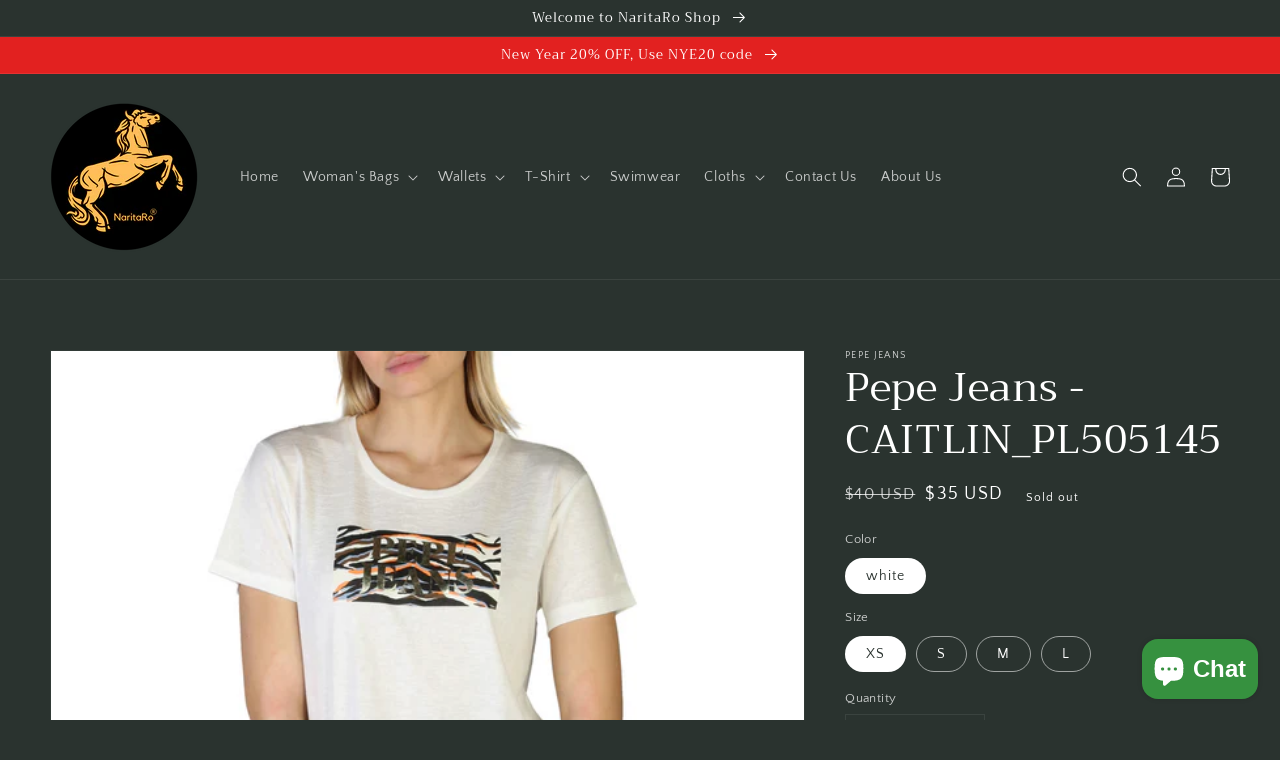

--- FILE ---
content_type: application/javascript
request_url: https://d3f0kqa8h3si01.cloudfront.net/scripts/naritaro.20221031141822.scripttag.js?shop=naritaro.myshopify.com
body_size: 4477
content:
var scmLoadScript = function(url, callback){
    var script = document.createElement("script");
    script.type = "text/javascript";
    if (script.readyState){  // IE
        script.onreadystatechange = function(){
            if (script.readyState == "loaded" || script.readyState == "complete"){
                script.onreadystatechange = null;
                callback();
            }
        };
    } else {  // Others
        script.onreadystatechange = callback;
        script.onload = callback;
    }

    script.src = url;
    var x = document.getElementsByTagName('script')[0]; x.parentNode.insertBefore(script, x);
};

function customSwticher(jQuery){
    
    const marginTop = 25;
    const marginRight = 25;
    const marginBottom = 25;
    const marginLeft = 25;
    const border = "";
    const option_border_width = "";
    const box_shadow = "";
    const hover_box_shadow = "";
    const fontWeight = "";
    const color_background = "";
    const color_border = "";
    const color_text = "";
    const color_arrow = "";
            
    const color_background_hover = "";
    const color_border_hover = "";
    const color_text_hover = "";
    const color_arrow_hover = "";

    
                
    
                        jQuery('.sca-body-currency').addClass('sca-currency-top-right');
            jQuery('.sca-body-currency').css({"margin-top": marginTop});
            jQuery('.sca-body-currency').css({"margin-right": marginRight});
            
    jQuery('.sca-body-currency').addClass(`border-type__${border}`);
    jQuery('.sca-body-currency').addClass(`border-witdh__${option_border_width}`);
    jQuery('.cs-options').addClass(`border-type__${border}`);
    jQuery('.cs-options').addClass(`border-witdh__${option_border_width}`);
    jQuery('.cs-options').addClass("overflow-x-hidden");
    jQuery('.cs-placeholder').addClass(`border-type__${border}`);
    jQuery('.cs-placeholder').addClass(`border-witdh__${option_border_width}`);
    jQuery('.cs-placeholder').addClass(`shadow-${box_shadow}`);
    jQuery('.cs-placeholder').addClass(`hover-${hover_box_shadow}`);
    jQuery('.cs-placeholder').css({"font-weight": fontWeight});

            jQuery('.cs-placeholder').css({"background-image": "none"});
    
            jQuery('.cs-placeholder').text("");
        jQuery('.cs-placeholder').css({"height": "40px"});
    
            
            jQuery('.cs-skin-elastic').addClass("hidden-after");
    
    
    
    
    }

                                            var startCurrencySwitcher = function(jQuery) {

                    jQuery('.sca-body-currency').css({'display': 'none', visibility: 'hidden'});
        
            SECOMAPP.cookie=function(b,j,m){if(typeof j!="undefined"){m=m||{};if(j===null){j="";m.expires=-1}var e="";if(m.expires&&(typeof m.expires=="number"||m.expires.toUTCString)){var f;if(typeof m.expires=="number"){f=new Date();f.setTime(f.getTime()+(m.expires*24*60*60*1000))}else{f=m.expires}e="; expires="+f.toUTCString()}var l=m.path?"; path="+(m.path):"";var g=m.domain?"; domain="+(m.domain):"";var a=m.secure?"; secure":"";document.cookie=[b,"=",encodeURIComponent(j),e,l,g,a].join("")}else{var d=null;if(document.cookie&&document.cookie!=""){var k=document.cookie.split(";");for(var h=0;h<k.length;h++){var c=jQuery.trim(k[h]);if(c.substring(0,b.length+1)==(b+"=")){d=decodeURIComponent(c.substring(b.length+1));break}}}return d}};

            Currency.cookie = {
                configuration: {
                    expires: 10,
                    path: '/',
                    domain: window.location.hostname
                },
                name: 'scm_currency_3753',
                write: function(currency) {
                    SECOMAPP.cookie(this.name, currency, this.configuration);
                },
                read: function() {
                    return SECOMAPP.cookie(this.name);
                },
                destroy: function() {
                    SECOMAPP.cookie(this.name, null, this.configuration);
                }
            };

            if (SECOMAPP.cs.defineCurrencyFormatMoney !== true || typeof Currency.formatMoney === 'undefined') {
                Currency.formatMoney = function(cents, format, isConverting) {
                    if (typeof SECOMAPP.cs.shopifyFormatMoney === 'function') {
                        return SECOMAPP.cs.shopifyFormatMoney(cents, format, isConverting);
                    }
                    if (typeof Shopify.formatMoney === 'function' && SECOMAPP.cs.overrideShopifyFormatMoney !== true) {
                        return Shopify.formatMoney(cents, format, isConverting);
                    }

                    if (typeof cents == 'string') {
                        cents = cents.replace('.','');
                    }
                    var value = '';
                    var placeholderRegex = /\{\{\s*(\w+)\s*\}\}/;
                    var formatString = format || '${{amount}}';

                    function defaultOption(opt, def) {
                        return (typeof opt == 'undefined' ? def : opt);
                    }

                    function formatWithDelimiters(number, precision, thousands, decimal) {
                        precision = defaultOption(precision, 2);
                        thousands = defaultOption(thousands, ',');
                        decimal   = defaultOption(decimal, '.');

                        if (isNaN(number) || number == null) {
                            return 0;
                        }

                        number = (number/100.0).toFixed(precision);
                        var parts   = number.split('.'),
                            dollars = parts[0].replace(/(\d)(?=(\d\d\d)+(?!\d))/g, '$1' + thousands),
                            cents   = parts[1] ? (decimal + parts[1]) : '';

                        return dollars + cents;
                    }

                    switch(formatString.match(placeholderRegex)[1]) {
                        case 'amount':
                            value = formatWithDelimiters(cents, 2);
                            break;
                        case 'amount_no_decimals':
                            value = formatWithDelimiters(cents, 0);
                            break;
                        case 'amount_with_comma_separator':
                            value = formatWithDelimiters(cents, 2, '.', ',');
                            break;
                        case 'amount_no_decimals_with_comma_separator':
                            value = formatWithDelimiters(cents, 0, '.', ',');
                            break;
                    }

                    return formatString.replace(placeholderRegex, value);
                };
                SECOMAPP.cs.defineCurrencyFormatMoney = true;
            }
            Currency.currentCurrency = 'USD';
            Currency.format = 'money_with_currency_format';
            Currency.convertAll = function(oldCurrency, newCurrency, selector, format = null) {
                                    var selectorDefault='span.money';
                                jQuery(selector || selectorDefault).each(function() {
                    // ignore parent in nested span.money
                    if (jQuery(this).find(selectorDefault).length > 0)
                        return;
                    // If the amount has already been converted, we leave it alone.
                    if (jQuery(this).attr('data-currency') === newCurrency)
                        return;
                    // If we are converting to a currency that we have saved, we will use the saved amount.
                    if (jQuery(this).attr('data-currency-'+newCurrency)) {
                        jQuery(this).html(jQuery(this).attr('data-currency-'+newCurrency));
                    } else {
                     // Converting to Y for the first time? Let's get to it!
                        var cents = 0.0;
                        var oldFormat = Currency.moneyFormats[oldCurrency][format || Currency.format] || '{{amount}}';
                        var newFormat = Currency.moneyFormats[newCurrency][format || Currency.format] || '{{amount}}';
                        if (typeof SECOMAPP.cs.customConvert === 'function' && jQuery(this).attr('data-org-price')) {
                            val = jQuery(this).attr('data-org-price');
                            var orgPrice = parseInt(val, 10);
                            if (typeof SECOMAPP.cs.customConvert === 'function') {
                                cents = SECOMAPP.cs.customConvert(orgPrice, shopCurrency, newCurrency);
                            } else {
                                cents = Currency.convert(orgPrice, shopCurrency, newCurrency);
                                
                            }
                        } else {
                            if (jQuery(this).attr('data-currency-'+oldCurrency)) {
                                var val = jQuery(this).attr('data-currency-'+oldCurrency);
                                val = val.replace(/&#\d+;/, '');
                            } else {
                                var val = jQuery(this).html();
                            }

                            if (oldFormat.indexOf('amount_no_decimals') !== -1) {
                                val = val.replace(/[^0-9]/g, '');
                                var orgPrice = parseInt(val, 10)*100;
                                if (typeof SECOMAPP.cs.customConvert === 'function') {
                                    cents = SECOMAPP.cs.customConvert(orgPrice, oldCurrency, newCurrency);
                                } else {
                                    cents = Currency.convert(orgPrice, oldCurrency, newCurrency);
                                   
                                }
                            } else {
                                if (oldFormat.indexOf('with_comma_separator') == -1) {
                                    var formatNoDots = oldFormat.split(".").length - 1;
                                    var valueNoDots = val.split(".").length - 1;
                                } else {
                                    var formatNoDots = oldFormat.split(",").length - 1;
                                    var valueNoDots = val.split(",").length - 1;
                                }
                                if (valueNoDots <= formatNoDots) {
                                    if (val.match(/<sup>\s*\d+\s*<\/sup>/)) {
                                        val = val.replace(/[^0-9]/g, '');
                                    } else {
                                        val = val.replace(/[^0-9]/g, '') + '00';
                                    }
                                } else {
                                    val = val.replace(/[^0-9]/g, '');
                                }
                                var orgPrice = parseInt(val, 10);
                                if (typeof SECOMAPP.cs.customConvert === 'function') {
                                    cents = SECOMAPP.cs.customConvert(orgPrice, oldCurrency, newCurrency);
                                } else {
                                    cents = Currency.convert(orgPrice, oldCurrency, newCurrency);
                                    
                                }
                            }
                        }
                        var newFormattedAmount = Currency.formatMoney(cents, newFormat, true);
                        if (! jQuery(this).attr('data-currency-'+shopCurrency) && oldCurrency === shopCurrency) {
                            jQuery(this).attr('data-currency-'+shopCurrency, jQuery(this).html());
                            jQuery(this).attr('data-org-price', orgPrice);
                        }
                        jQuery(this).html(newFormattedAmount);
                        jQuery(this).attr('data-currency-'+newCurrency, newFormattedAmount);
                    }
                    // We record the new currency locally.
                    jQuery(this).attr('data-currency', newCurrency);
                });
                this.currentCurrency = newCurrency;
                this.cookie.write(newCurrency);
            };

            Currency.format = 'money_with_currency_format';
            Currency.shopCurrency = 'USD';
            shopCurrency = 'USD';
            window.shopCurrency = 'USD';
            var shopCurrency = 'USD';

            /*
             * Sometimes merchants change their shop currency, let's tell our JavaScript file
             */
            Currency.moneyFormats = {
                                                                  };

                                    
            /* Default currency */
            var defaultCurrency = 'USD' || shopCurrency;

            /* Cookie currency */
            var cookieCurrency = Currency.cookie.read();

            if ((typeof Currency !== 'undefined') && (typeof Shopify.formatMoney !== 'undefined') && (SECOMAPP.cs.overrideShopifyFormatMoney !== true)) {
                SECOMAPP.cs.shopifyFormatMoney = Shopify.formatMoney;

                Shopify.formatMoney = function(cents, format, isConverting) {
                    var newFormat = Currency.moneyFormats[Currency.currentCurrency][Currency.format] || '{{amount}}';
                    if (newFormat.indexOf("span") == -1 && newFormat.indexOf("money") == -1 && !isConverting) {
                        newFormat = '<span class=money>' + newFormat + '</span>';
                    }
                    if (typeof SECOMAPP.cs.customConvert === 'function') {
                        var newCents = SECOMAPP.cs.customConvert(cents, Currency.shopCurrency, Currency.currentCurrency);
                    } else {
                        var newCents = Currency.convert(cents, Currency.shopCurrency, Currency.currentCurrency);

                    }
                    if (Currency.shopCurrency != Currency.currentCurrency && !isConverting) {
                        if (newFormat.indexOf('data-currency') == -1) {
                            newFormat = newFormat.replace('<span ', '<span data-currency="' + Currency.currentCurrency + '" ');
                        }
                        // add original amount
                        if (typeof SECOMAPP.cs.customConvert === 'function') {
                            var orgCents = Currency.convert(cents, Currency.shopCurrency, Currency.currentCurrency);
                            if (newCents != orgCents) {
                                newFormat = newFormat.replace('<span ', '<span data-org-price="' + cents + '" ');
                            }
                        }
                    }
                    
                    return Currency.formatMoney(newCents, newFormat);
                };

                SECOMAPP.cs.overrideShopifyFormatMoney = true;
            }

            if ((typeof Currency !== 'undefined') && (typeof Shopify.api !== 'undefined') && (typeof Shopify.api.formatMoney !== 'undefined') && (SECOMAPP.cs.overrideShopifyApiFormatMoney !== true)) {
                SECOMAPP.cs.shopifyApiFormatMoney = Shopify.formatMoney;

                Shopify.api.formatMoney = function(cents, format, isConverting) {
                    var newFormat = Currency.moneyFormats[Currency.currentCurrency][Currency.format] || '{{amount}}';
                    if (newFormat.indexOf("span") == -1 && newFormat.indexOf("money") == -1 && !isConverting) {
                        newFormat = '<span class=money>' + newFormat + '</span>';
                    }
                    if (typeof SECOMAPP.cs.customConvert === 'function') {
                        var newCents = SECOMAPP.cs.customConvert(cents, Currency.shopCurrency, Currency.currentCurrency);
                    } else {
                        var newCents = Currency.convert(cents, Currency.shopCurrency, Currency.currentCurrency);
                    }
                    if (Currency.shopCurrency != Currency.currentCurrency && !isConverting) {
                        if (newFormat.indexOf('data-currency') == -1) {
                            newFormat = newFormat.replace('<span ', '<span data-currency="' + Currency.currentCurrency + '" ');
                        }
                        // add original amount
                        if (typeof SECOMAPP.cs.customConvert === 'function') {
                            var orgCents = Currency.convert(cents, Currency.shopCurrency, Currency.currentCurrency);
                            if (newCents != orgCents) {
                                newFormat = newFormat.replace('<span ', '<span data-org-price="' + cents + '" ');
                            }
                        }
                    }
                    
                    return Currency.formatMoney(newCents, newFormat);
                };

                SECOMAPP.cs.overrideShopifyApiFormatMoney = true;
            }

            if ((typeof Currency !== 'undefined') && (typeof currency !== 'undefined') && (typeof currency.formatMoney !== 'undefined') && (SECOMAPP.cs.overrideCurrency2FormatMoney !== true)) {
                SECOMAPP.cs.currency2FormatMoney = currency.formatMoney;

                currency.formatMoney = function(cents, format, isConverting) {
                    var newFormat = Currency.moneyFormats[Currency.currentCurrency][Currency.format] || '{{amount}}';
                    if (newFormat.indexOf("span") == -1 && newFormat.indexOf("money") == -1 && !isConverting) {
                        newFormat = '<span class=money>' + newFormat + '</span>';
                    }
                    if (typeof SECOMAPP.cs.customConvert === 'function') {
                        var newCents = SECOMAPP.cs.customConvert(cents, Currency.shopCurrency, Currency.currentCurrency);
                    } else {
                        var newCents = Currency.convert(cents, Currency.shopCurrency, Currency.currentCurrency);
                    }
                    if (Currency.shopCurrency != Currency.currentCurrency && !isConverting) {
                        if (newFormat.indexOf('data-currency') == -1) {
                            newFormat = newFormat.replace('<span ', '<span data-currency="' + Currency.currentCurrency + '" ');
                        }
                        // add original amount
                        if (typeof SECOMAPP.cs.customConvert === 'function') {
                            var orgCents = Currency.convert(cents, Currency.shopCurrency, Currency.currentCurrency);
                            if (newCents != orgCents) {
                                newFormat = newFormat.replace('<span ', '<span data-org-price="' + cents + '" ');
                            }
                        }
                    }
                    
                    return Currency.formatMoney(newCents, newFormat);
                };

                SECOMAPP.cs.overrideCurrency2FormatMoney = true;
            }

            if ((typeof Currency !== 'undefined') && (typeof theme !== 'undefined') && (typeof theme.Currency !== 'undefined') && (typeof theme.Currency.formatMoney !== 'undefined') && (SECOMAPP.cs.overrideThemeCurrencyFormatMoney !== true)) {
                SECOMAPP.cs.themeCurrencyFormatMoney = theme.Currency.formatMoney;

                theme.Currency.formatMoney = function(cents, format, isConverting) {
                    var newFormat = Currency.moneyFormats[Currency.currentCurrency][Currency.format] || '{{amount}}';
                    if (newFormat.indexOf("span") == -1 && newFormat.indexOf("money") == -1 && !isConverting) {
                        newFormat = '<span class=money>' + newFormat + '</span>';
                    }
                    if (typeof SECOMAPP.cs.customConvert === 'function') {
                        var newCents = SECOMAPP.cs.customConvert (cents, Currency.shopCurrency, Currency.currentCurrency);
                    } else {
                        var newCents = Currency.convert(cents, Currency.shopCurrency, Currency.currentCurrency);
                    }
                    if (Currency.shopCurrency != Currency.currentCurrency && !isConverting) {
                        if (newFormat.indexOf('data-currency') == -1) {
                            newFormat = newFormat.replace('<span ', '<span data-currency="' + Currency.currentCurrency + '" ');
                        }
                        // add original amount
                        if (typeof SECOMAPP.cs.customConvert === 'function') {
                            var orgCents = Currency.convert(cents, Currency.shopCurrency, Currency.currentCurrency);
                            if (newCents != orgCents) {
                                newFormat = newFormat.replace('<span ', '<span data-org-price="' + cents + '" ');
                            }
                        }
                    }
                    
                    return Currency.formatMoney(newCents, newFormat);
                };

                SECOMAPP.cs.overrideThemeCurrencyFormatMoney = true;
            }

                    SECOMAPP.csCookie = {
                configuration: {
                    expires: 365,
                    path: '/',
                    domain: window.location.hostname
                },
                name: 'scm_currency_app',
                count: 'scm_currency_count',
                setInstalled: function() {
                    SECOMAPP.cookie(this.count, 0, this.configuration);
                    SECOMAPP.cookie(this.name, "installed", this.configuration);
                }
            };

            SECOMAPP.csCookie.setInstalled();
                        if (SECOMAPP.cs.loadedApp === true) {
                if (cookieCurrency != null && cookieCurrency != Currency.currentCurrency) {
                    Currency.currentCurrency = cookieCurrency;
                }
                return;
            }
        
            /* Fix for customer account pages */
            jQuery('span.money span.money').each(function() {
                jQuery(this).parents('span.money').removeClass('money');
            });

            /* Saving the current price */
            jQuery('span.money').each(function() {
                jQuery(this).attr('data-currency-USD', jQuery(this).html());
            });

            // *********************************************************//
                                            // If there's no cookie.
if (cookieCurrency == null) {
            var countryCurrencyMap = {
                            "IO":"USD",
                            "GU":"USD",
                            "MH":"USD",
                            "FM":"USD",
                            "MP":"USD",
                            "PW":"USD",
                            "PR":"USD",
                            "TC":"USD",
                            "US":"USD",
                            "UM":"USD",
                            "VG":"USD",
                            "VI":"USD",
                    };
        if (window.location.protocol === "https:") {
            
                
                    
                    
                        
                        
                    
                        
                    
                
            
                jQuery.getJSON('//geoip.secomtech.com/?json', function(location) {
                    if(location.country_code){
                        var myCurrency = countryCurrencyMap[location.country_code];
                        if(myCurrency){
                            Currency.convertAll(shopCurrency, myCurrency);
                                jQuery('[name=currencies]').val(myCurrency);
    jQuery('[name=currencies]').change();
            jQuery('.cs-placeholder').text(jQuery('.cs-options li.flag-' + Currency.currentCurrency + ' span').first().text());
        jQuery('.cs-placeholder').removeClass("flag-" + Currency.shopCurrency).addClass("flag-" + Currency.currentCurrency);
    
    if (Currency.currentCurrency !== defaultCurrency) {
        jQuery('.scm-currency-cart').show();
        jQuery('.selected-currency').text(Currency.currentCurrency);
        jQuery('body').attr('data-current',Currency.currentCurrency);
    } else {
        jQuery('.scm-currency-cart').hide();
        jQuery('body').attr('data-current',Currency.currentCurrency);
    }
                        } else {
                            Currency.cookie.write(shopCurrency);
                        }
                    }
                });
            
        } else {
            jQuery.getJSON('http://ipinfo.io', function(location) {
                if(location.country){
                    var myCurrency = countryCurrencyMap[location.country];
                    if(myCurrency){
                        Currency.convertAll(shopCurrency, myCurrency);
                            jQuery('[name=currencies]').val(myCurrency);
    jQuery('[name=currencies]').change();
            jQuery('.cs-placeholder').text(jQuery('.cs-options li.flag-' + Currency.currentCurrency + ' span').first().text());
        jQuery('.cs-placeholder').removeClass("flag-" + Currency.shopCurrency).addClass("flag-" + Currency.currentCurrency);
    
    if (Currency.currentCurrency !== defaultCurrency) {
        jQuery('.scm-currency-cart').show();
        jQuery('.selected-currency').text(Currency.currentCurrency);
        jQuery('body').attr('data-current',Currency.currentCurrency);
    } else {
        jQuery('.scm-currency-cart').hide();
        jQuery('body').attr('data-current',Currency.currentCurrency);
    }
                    } else {
                        Currency.cookie.write(shopCurrency);
                    }
                }
            });
        }
    } else if (!cookieCurrency || (jQuery('[name=currencies]').length && jQuery('[name=currencies] option[value=' + cookieCurrency + ']').length === 0)) {
    // If the cookie value does not correspond to any value in the currency dropdown.
    Currency.currentCurrency = shopCurrency;
    Currency.cookie.write(shopCurrency);
} else if (cookieCurrency === shopCurrency) {
    Currency.currentCurrency = shopCurrency;
} else {
    Currency.convertAll(shopCurrency, cookieCurrency);
    if (Currency.currentCurrency !== defaultCurrency) {
        jQuery('.scm-currency-cart').show();
        jQuery('.selected-currency').text(Currency.currentCurrency);
    } else {
        jQuery('.scm-currency-cart').hide();
    }
}

    var original_selectCallback = window.selectCallback;
    var selectCallback = function(variant, selector) {
        original_selectCallback(variant, selector);
        Currency.convertAll(shopCurrency, jQuery('[name=currencies]').val());
        jQuery('[name=currencies]').val(Currency.currentCurrency);
        jQuery('[name=currencies]').change();
                    jQuery('.cs-placeholder').text(jQuery('.cs-options li.flag-' + Currency.currentCurrency + ' span').first().text());
            jQuery('.cs-placeholder').removeClass("flag-" + shopCurrency).addClass("flag-" + Currency.currentCurrency);
        
        if (Currency.currentCurrency !== defaultCurrency) {
            jQuery('.scm-currency-cart').show();
            jQuery('.selected-currency').text(Currency.currentCurrency);
            jQuery('body').attr('data-current',Currency.currentCurrency);
        } else {
            jQuery('.scm-currency-cart').hide();
            jQuery('body').attr('data-current',Currency.currentCurrency);
        }
    };

    [].slice.call( document.querySelectorAll( '[name=currencies]' ) ).forEach( function(el) {
        new SelectFx(el, {
            onChange: function(newCurrency) {
                                    jQuery('span.cs-placeholder').removeClass("flag-" + Currency.currentCurrency);
                    jQuery('.cs-placeholder').text(jQuery('.cs-options li.flag-' + Currency.currentCurrency + ' span').first().text());
                                Currency.convertAll(Currency.currentCurrency, newCurrency);
                jQuery('[name=currencies]').val(Currency.currentCurrency);
                jQuery('[name=currencies]').change();
                                    jQuery('.cs-placeholder').addClass("flag-" + Currency.currentCurrency);
                    jQuery('.cs-placeholder').text(jQuery('.cs-options li.flag-' + Currency.currentCurrency + ' span').first().text());
                
                if (Currency.currentCurrency !== defaultCurrency) {
                    jQuery('.scm-currency-cart').show();
                    jQuery('.selected-currency').text(Currency.currentCurrency);
                    jQuery('body').attr('data-current',Currency.currentCurrency);
                } else {
                    jQuery('.scm-currency-cart').hide();
                    jQuery('body').attr('data-current',Currency.currentCurrency);
                }
            }
        });
    } );

    jQuery(document).ajaxSuccess(function() {
        if (Currency.currentCurrency != shopCurrency) {
            Currency.convertAll(shopCurrency, Currency.currentCurrency);
            jQuery('.scm-currency-cart').show();
            jQuery('.selected-currency').text(Currency.currentCurrency);
            jQuery('body').attr('data-current',Currency.currentCurrency);
        } else {
            jQuery('.scm-currency-cart').hide();
            jQuery('body').attr('data-current',Currency.currentCurrency);
        }
    });

    jQuery('[name=currencies]').val(Currency.currentCurrency);
    jQuery('[name=currencies]').change();
            jQuery('.cs-placeholder').addClass("flag-" + Currency.currentCurrency);
        jQuery('.cs-placeholder').text(jQuery('.cs-options li.flag-' + Currency.currentCurrency + ' span').first().text());
    
    if (Currency.currentCurrency !== defaultCurrency) {
        jQuery('.scm-currency-cart').show();
        jQuery('.selected-currency').text(Currency.currentCurrency);
        jQuery('body').attr('data-current',Currency.currentCurrency);
    } else {
        jQuery('.scm-currency-cart').hide();
        jQuery('body').attr('data-current',Currency.currentCurrency);
    }
                                        // *********************************************************//

                    SECOMAPP.cs.loadedApp = true;
                };
            var SECOMAPP = SECOMAPP || new Object();
        SECOMAPP.cs = SECOMAPP.cs || new Object();
        if (SECOMAPP.cs.loadedJs === true) {
        SECOMAPP.cs.jQuery(document).ready(function() {
                            startCurrencySwitcher(SECOMAPP.cs.jQuery);
                        });
        } else {
        if (typeof jQuery === 'undefined') {
        scmLoadScript('//code.jquery.com/jquery-1.11.1.min.js', function() {
                SECOMAPP.jQuery = jQuery.noConflict(true);
                SECOMAPP.jQuery(document).ready(function() {
                    SECOMAPP.jQuery.ajaxSetup({async:false});
                    SECOMAPP.jQuery.getScript('https://d3f0kqa8h3si01.cloudfront.net/scripts/currencies.js', function() {
                                                    startCurrencySwitcher(SECOMAPP.jQuery);
                                            });
                    SECOMAPP.jQuery.ajaxSetup({async:true});
                });
            });
        } else {
            jQuery(document).ready(function() {
                 jQuery.ajaxSetup({async:false});
                jQuery.getScript('https://d3f0kqa8h3si01.cloudfront.net/scripts/currencies.js', function() {
                                            startCurrencySwitcher(jQuery);
                                    });
                jQuery.ajaxSetup({async:true});
            });
            }
        }
    